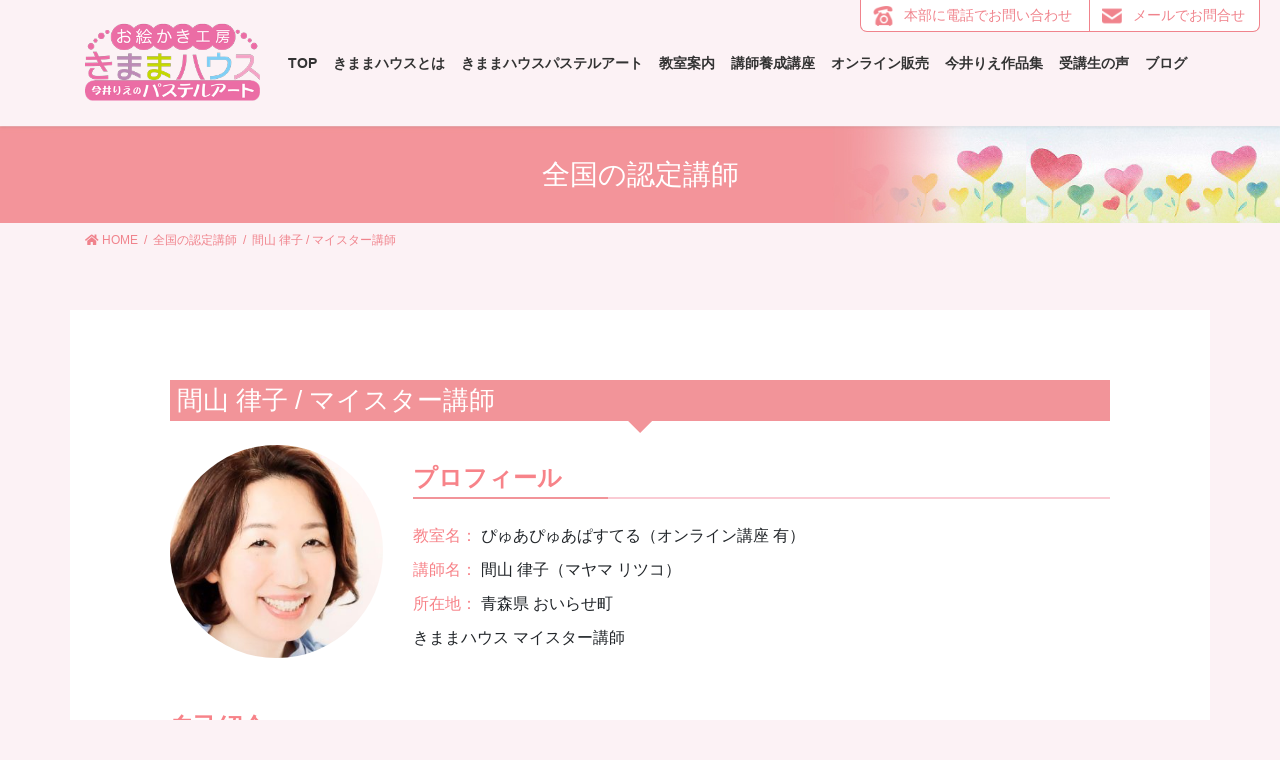

--- FILE ---
content_type: text/html; charset=UTF-8
request_url: https://kimamahouse.com/archives/teacher/1778
body_size: 31413
content:
<!DOCTYPE html>
<html lang="ja">
<head>
<meta charset="utf-8">
<meta http-equiv="X-UA-Compatible" content="IE=edge">
<meta name="viewport" content="width=device-width, initial-scale=1">
<title>間山 律子 / マイスター講師 &#x2d; お絵かき工房きままハウス</title>

<!-- The SEO Framework by Sybre Waaijer -->
<meta name="robots" content="max-snippet:-1,max-image-preview:standard,max-video-preview:-1" />
<meta property="og:image" content="https://kimamahouse.com/wp/wp-content/uploads/2021/01/o075007501463300991316.jpg" />
<meta property="og:image:width" content="750" />
<meta property="og:image:height" content="750" />
<meta property="og:locale" content="ja_JP" />
<meta property="og:type" content="article" />
<meta property="og:title" content="間山 律子 / マイスター講師" />
<meta property="og:url" content="https://kimamahouse.com/archives/teacher/1778" />
<meta property="og:site_name" content="お絵かき工房きままハウス" />
<meta property="article:published_time" content="2021-01-18T04:37+00:00" />
<meta property="article:modified_time" content="2022-05-17T07:03+00:00" />
<meta property="og:updated_time" content="2022-05-17T07:03+00:00" />
<meta name="twitter:card" content="summary_large_image" />
<meta name="twitter:title" content="間山 律子 / マイスター講師" />
<meta name="twitter:image" content="https://kimamahouse.com/wp/wp-content/uploads/2021/01/o075007501463300991316.jpg" />
<meta name="twitter:image:width" content="750" />
<meta name="twitter:image:height" content="750" />
<link rel="canonical" href="https://kimamahouse.com/archives/teacher/1778" />
<script type="application/ld+json">{"@context":"https://schema.org","@type":"BreadcrumbList","itemListElement":[{"@type":"ListItem","position":1,"item":{"@id":"https://kimamahouse.com/","name":"\u304a\u7d75\u304b\u304d\u5de5\u623f\u304d\u307e\u307e\u30cf\u30a6\u30b9"}},{"@type":"ListItem","position":2,"item":{"@id":"https://kimamahouse.com/archives/prefectures/tohoku_region","name":"\u6771\u5317"}},{"@type":"ListItem","position":3,"item":{"@id":"https://kimamahouse.com/archives/teacher/1778","name":"\u9593\u5c71 \u5f8b\u5b50 / \u30de\u30a4\u30b9\u30bf\u30fc\u8b1b\u5e2b"}}]}</script>
<!-- / The SEO Framework by Sybre Waaijer | 5.74ms meta | 1.80ms boot -->

<link rel='dns-prefetch' href='//s.w.org' />
<link rel="alternate" type="application/rss+xml" title="お絵かき工房きままハウス &raquo; フィード" href="https://kimamahouse.com/feed" />
<link rel="alternate" type="application/rss+xml" title="お絵かき工房きままハウス &raquo; コメントフィード" href="https://kimamahouse.com/comments/feed" />
<meta name="description" content="" />		<script type="text/javascript">
			window._wpemojiSettings = {"baseUrl":"https:\/\/s.w.org\/images\/core\/emoji\/13.0.1\/72x72\/","ext":".png","svgUrl":"https:\/\/s.w.org\/images\/core\/emoji\/13.0.1\/svg\/","svgExt":".svg","source":{"concatemoji":"https:\/\/kimamahouse.com\/wp\/wp-includes\/js\/wp-emoji-release.min.js?ver=5.6.16"}};
			!function(e,a,t){var n,r,o,i=a.createElement("canvas"),p=i.getContext&&i.getContext("2d");function s(e,t){var a=String.fromCharCode;p.clearRect(0,0,i.width,i.height),p.fillText(a.apply(this,e),0,0);e=i.toDataURL();return p.clearRect(0,0,i.width,i.height),p.fillText(a.apply(this,t),0,0),e===i.toDataURL()}function c(e){var t=a.createElement("script");t.src=e,t.defer=t.type="text/javascript",a.getElementsByTagName("head")[0].appendChild(t)}for(o=Array("flag","emoji"),t.supports={everything:!0,everythingExceptFlag:!0},r=0;r<o.length;r++)t.supports[o[r]]=function(e){if(!p||!p.fillText)return!1;switch(p.textBaseline="top",p.font="600 32px Arial",e){case"flag":return s([127987,65039,8205,9895,65039],[127987,65039,8203,9895,65039])?!1:!s([55356,56826,55356,56819],[55356,56826,8203,55356,56819])&&!s([55356,57332,56128,56423,56128,56418,56128,56421,56128,56430,56128,56423,56128,56447],[55356,57332,8203,56128,56423,8203,56128,56418,8203,56128,56421,8203,56128,56430,8203,56128,56423,8203,56128,56447]);case"emoji":return!s([55357,56424,8205,55356,57212],[55357,56424,8203,55356,57212])}return!1}(o[r]),t.supports.everything=t.supports.everything&&t.supports[o[r]],"flag"!==o[r]&&(t.supports.everythingExceptFlag=t.supports.everythingExceptFlag&&t.supports[o[r]]);t.supports.everythingExceptFlag=t.supports.everythingExceptFlag&&!t.supports.flag,t.DOMReady=!1,t.readyCallback=function(){t.DOMReady=!0},t.supports.everything||(n=function(){t.readyCallback()},a.addEventListener?(a.addEventListener("DOMContentLoaded",n,!1),e.addEventListener("load",n,!1)):(e.attachEvent("onload",n),a.attachEvent("onreadystatechange",function(){"complete"===a.readyState&&t.readyCallback()})),(n=t.source||{}).concatemoji?c(n.concatemoji):n.wpemoji&&n.twemoji&&(c(n.twemoji),c(n.wpemoji)))}(window,document,window._wpemojiSettings);
		</script>
		<style type="text/css">
img.wp-smiley,
img.emoji {
	display: inline !important;
	border: none !important;
	box-shadow: none !important;
	height: 1em !important;
	width: 1em !important;
	margin: 0 .07em !important;
	vertical-align: -0.1em !important;
	background: none !important;
	padding: 0 !important;
}
</style>
	<link rel='stylesheet' id='vkExUnit_common_style-css'  href='https://kimamahouse.com/wp/wp-content/plugins/vk-all-in-one-expansion-unit/assets/css/vkExUnit_style.css?ver=9.49.6.0' type='text/css' media='all' />
<style id='vkExUnit_common_style-inline-css' type='text/css'>
:root {--ver_page_top_button_url:url(https://kimamahouse.com/wp/wp-content/plugins/vk-all-in-one-expansion-unit/assets/images/to-top-btn-icon.svg);}@font-face {font-weight: normal;font-style: normal;font-family: "vk_sns";src: url("https://kimamahouse.com/wp/wp-content/plugins/vk-all-in-one-expansion-unit/inc/sns/icons/fonts/vk_sns.eot?-bq20cj");src: url("https://kimamahouse.com/wp/wp-content/plugins/vk-all-in-one-expansion-unit/inc/sns/icons/fonts/vk_sns.eot?#iefix-bq20cj") format("embedded-opentype"),url("https://kimamahouse.com/wp/wp-content/plugins/vk-all-in-one-expansion-unit/inc/sns/icons/fonts/vk_sns.woff?-bq20cj") format("woff"),url("https://kimamahouse.com/wp/wp-content/plugins/vk-all-in-one-expansion-unit/inc/sns/icons/fonts/vk_sns.ttf?-bq20cj") format("truetype"),url("https://kimamahouse.com/wp/wp-content/plugins/vk-all-in-one-expansion-unit/inc/sns/icons/fonts/vk_sns.svg?-bq20cj#vk_sns") format("svg");}
</style>
<link rel='stylesheet' id='wp-block-library-css'  href='https://kimamahouse.com/wp/wp-includes/css/dist/block-library/style.min.css?ver=5.6.16' type='text/css' media='all' />
<link rel='stylesheet' id='bootstrap-4-style-css'  href='https://kimamahouse.com/wp/wp-content/themes/lightning-pro/library/bootstrap-4/css/bootstrap.min.css?ver=4.5.0' type='text/css' media='all' />
<link rel='stylesheet' id='lightning-common-style-css'  href='https://kimamahouse.com/wp/wp-content/themes/lightning-pro/assets/css/common.css?ver=7.10.2' type='text/css' media='all' />
<style id='lightning-common-style-inline-css' type='text/css'>
/* vk-mobile-nav */:root {--vk-mobile-nav-menu-btn-bg-src: url("https://kimamahouse.com/wp/wp-content/themes/lightning-pro/inc/vk-mobile-nav/package//images/vk-menu-btn-black.svg");--vk-mobile-nav-menu-btn-close-bg-src: url("https://kimamahouse.com/wp/wp-content/themes/lightning-pro/inc/vk-mobile-nav/package//images/vk-menu-close-black.svg");--vk-menu-acc-icon-open-black-bg-src: url("https://kimamahouse.com/wp/wp-content/themes/lightning-pro/inc/vk-mobile-nav/package//images/vk-menu-acc-icon-open-black.svg");--vk-menu-acc-icon-close-black-bg-src: url("https://kimamahouse.com/wp/wp-content/themes/lightning-pro/inc/vk-mobile-nav/package//images/vk-menu-close-black.svg");}
</style>
<link rel='stylesheet' id='lightning-design-style-css'  href='https://kimamahouse.com/wp/wp-content/themes/lightning-pro/design-skin/origin2/css/style.css?ver=7.10.2' type='text/css' media='all' />
<style id='lightning-design-style-inline-css' type='text/css'>
/* ltg common custom */:root {--vk-menu-acc-btn-border-color:#333;--color-key:#f0838c;--color-key-dark:#f0838c;}.bbp-submit-wrapper .button.submit { background-color:#f0838c ; }.bbp-submit-wrapper .button.submit:hover { background-color:#f0838c ; }.veu_color_txt_key { color:#f0838c ; }.veu_color_bg_key { background-color:#f0838c ; }.veu_color_border_key { border-color:#f0838c ; }.btn-default { border-color:#f0838c;color:#f0838c;}.btn-default:focus,.btn-default:hover { border-color:#f0838c;background-color: #f0838c; }.wp-block-search__button,.btn-primary { background-color:#f0838c;border-color:#f0838c; }.wp-block-search__button:focus,.wp-block-search__button:hover,.btn-primary:focus,.btn-primary:hover { background-color:#f0838c;border-color:#f0838c; }.btn-outline-primary { color : #f0838c ; border-color:#f0838c; }.btn-outline-primary:hover { color : #fff; background-color:#f0838c;border-color:#f0838c; }a { color:#ed4b94; }a:hover { color:#ed237e; }
.tagcloud a:before { font-family: "Font Awesome 5 Free";content: "\f02b";font-weight: bold; }
/* page header */.page-header{background-color:#f0838c;background: url(https://kimamahouse.com/wp/wp-content/uploads/2020/12/page-header-back.jpg) no-repeat 50% center;background-size: cover;}
.vk-campaign-text{background:#eab010;color:#fff;}.vk-campaign-text_btn,.vk-campaign-text_btn:link,.vk-campaign-text_btn:visited,.vk-campaign-text_btn:focus,.vk-campaign-text_btn:active{background:#fff;color:#4c4c4c;}.vk-campaign-text_btn:hover{background:#eab010;color:#fff;}.vk-campaign-text_link,.vk-campaign-text_link:link,.vk-campaign-text_link:hover,.vk-campaign-text_link:visited,.vk-campaign-text_link:active,.vk-campaign-text_link:focus{color:#fff;}
.siteFooter {background-color:#f29499;color:#ffffff;}.siteFooter .nav li a,.siteFooter .widget a,.siteFooter a {color:#ffffff;}
.media .media-body .media-heading a:hover { color:#f0838c; }@media (min-width: 768px){.gMenu > li:before,.gMenu > li.menu-item-has-children::after { border-bottom-color:#f0838c }.gMenu li li { background-color:#f0838c }.gMenu li li a:hover { background-color:#f0838c; }} /* @media (min-width: 768px) */h2,.mainSection-title { border-top-color:#f0838c; }h3:after,.subSection-title:after { border-bottom-color:#f0838c; }ul.page-numbers li span.page-numbers.current,.page-link dl .post-page-numbers.current { background-color:#f0838c; }.pager li > a { border-color:#f0838c;color:#f0838c;}.pager li > a:hover { background-color:#f0838c;color:#fff;}.siteFooter { border-top-color:#f0838c; }dt { border-left-color:#f0838c; }:root {--g_nav_main_acc_icon_open_url:url(https://kimamahouse.com/wp/wp-content/themes/lightning-pro/inc/vk-mobile-nav/package/images/vk-menu-acc-icon-open-black.svg);--g_nav_main_acc_icon_close_url: url(https://kimamahouse.com/wp/wp-content/themes/lightning-pro/inc/vk-mobile-nav/package/images/vk-menu-close-black.svg);--g_nav_sub_acc_icon_open_url: url(https://kimamahouse.com/wp/wp-content/themes/lightning-pro/inc/vk-mobile-nav/package/images/vk-menu-acc-icon-open-white.svg);--g_nav_sub_acc_icon_close_url: url(https://kimamahouse.com/wp/wp-content/themes/lightning-pro/inc/vk-mobile-nav/package/images/vk-menu-close-white.svg);}
</style>
<link rel='stylesheet' id='vk-blocks-build-css-css'  href='https://kimamahouse.com/wp/wp-content/plugins/vk-blocks-pro/inc/vk-blocks/build/block-build.css?ver=0.59.0' type='text/css' media='all' />
<style id='vk-blocks-build-css-inline-css' type='text/css'>
:root {--vk_flow-arrow: url(https://kimamahouse.com/wp/wp-content/plugins/vk-blocks-pro/inc/vk-blocks/images/arrow_bottom.svg);--vk_image-mask-wave01: url(https://kimamahouse.com/wp/wp-content/plugins/vk-blocks-pro/inc/vk-blocks/images/wave01.svg);--vk_image-mask-wave02: url(https://kimamahouse.com/wp/wp-content/plugins/vk-blocks-pro/inc/vk-blocks/images/wave02.svg);--vk_image-mask-wave03: url(https://kimamahouse.com/wp/wp-content/plugins/vk-blocks-pro/inc/vk-blocks/images/wave03.svg);--vk_image-mask-wave04: url(https://kimamahouse.com/wp/wp-content/plugins/vk-blocks-pro/inc/vk-blocks/images/wave04.svg);}

	:root {

		--vk-balloon-border-width:1px;

		--vk-balloon-speech-offset:-12px;
	}
	
</style>
<link rel='stylesheet' id='lightning-theme-style-css'  href='https://kimamahouse.com/wp/wp-content/themes/lightning-pro-child/style.css?ver=7.10.2' type='text/css' media='all' />
<link rel='stylesheet' id='vk-media-posts-style-css'  href='https://kimamahouse.com/wp/wp-content/themes/lightning-pro/inc/media-posts/package/css/media-posts.css?ver=1.2' type='text/css' media='all' />
<link rel='stylesheet' id='vk-font-awesome-css'  href='https://kimamahouse.com/wp/wp-content/themes/lightning-pro/inc/font-awesome/package/versions/5/css/all.min.css?ver=5.13.0' type='text/css' media='all' />
<link rel='stylesheet' id='fancybox-css'  href='https://kimamahouse.com/wp/wp-content/plugins/easy-fancybox/css/jquery.fancybox.min.css?ver=1.3.24' type='text/css' media='screen' />
<script type='text/javascript' src='https://kimamahouse.com/wp/wp-includes/js/jquery/jquery.min.js?ver=3.5.1' id='jquery-core-js'></script>
<script type='text/javascript' src='https://kimamahouse.com/wp/wp-includes/js/jquery/jquery-migrate.min.js?ver=3.3.2' id='jquery-migrate-js'></script>
<link rel="https://api.w.org/" href="https://kimamahouse.com/wp-json/" /><link rel="alternate" type="application/json" href="https://kimamahouse.com/wp-json/wp/v2/teacher/1778" /><link rel="EditURI" type="application/rsd+xml" title="RSD" href="https://kimamahouse.com/wp/xmlrpc.php?rsd" />
<link rel="wlwmanifest" type="application/wlwmanifest+xml" href="https://kimamahouse.com/wp/wp-includes/wlwmanifest.xml" /> 
<link rel="alternate" type="application/json+oembed" href="https://kimamahouse.com/wp-json/oembed/1.0/embed?url=https%3A%2F%2Fkimamahouse.com%2Farchives%2Fteacher%2F1778" />
<link rel="alternate" type="text/xml+oembed" href="https://kimamahouse.com/wp-json/oembed/1.0/embed?url=https%3A%2F%2Fkimamahouse.com%2Farchives%2Fteacher%2F1778&#038;format=xml" />
<style id="lightning-color-custom-for-plugins" type="text/css">/* ltg theme common */.color_key_bg,.color_key_bg_hover:hover{background-color: #f0838c;}.color_key_txt,.color_key_txt_hover:hover{color: #f0838c;}.color_key_border,.color_key_border_hover:hover{border-color: #f0838c;}.color_key_dark_bg,.color_key_dark_bg_hover:hover{background-color: #f0838c;}.color_key_dark_txt,.color_key_dark_txt_hover:hover{color: #f0838c;}.color_key_dark_border,.color_key_dark_border_hover:hover{border-color: #f0838c;}</style><style type="text/css" id="custom-background-css">
body.custom-background { background-color: #fcf2f5; }
</style>
	<!-- [ VK All in One Expansion Unit OGP ] -->
<meta property="og:site_name" content="お絵かき工房きままハウス" />
<meta property="og:url" content="https://kimamahouse.com/archives/teacher/1778" />
<meta property="og:title" content="間山 律子 / マイスター講師 | お絵かき工房きままハウス" />
<meta property="og:description" content="" />
<meta property="og:type" content="article" />
<meta property="og:image" content="https://kimamahouse.com/wp/wp-content/uploads/2021/01/o075007501463300991316.jpg" />
<meta property="og:image:width" content="750" />
<meta property="og:image:height" content="750" />
<!-- [ / VK All in One Expansion Unit OGP ] -->
<!-- [ VK All in One Expansion Unit twitter card ] -->
<meta name="twitter:card" content="summary_large_image">
<meta name="twitter:description" content="">
<meta name="twitter:title" content="間山 律子 / マイスター講師 | お絵かき工房きままハウス">
<meta name="twitter:url" content="https://kimamahouse.com/archives/teacher/1778">
	<meta name="twitter:image" content="https://kimamahouse.com/wp/wp-content/uploads/2021/01/o075007501463300991316.jpg">
	<meta name="twitter:domain" content="kimamahouse.com">
	<!-- [ / VK All in One Expansion Unit twitter card ] -->
	<link rel="icon" href="https://kimamahouse.com/wp/wp-content/uploads/2021/01/cropped-site-icon-favicon512-32x32.png" sizes="32x32" />
<link rel="icon" href="https://kimamahouse.com/wp/wp-content/uploads/2021/01/cropped-site-icon-favicon512-192x192.png" sizes="192x192" />
<link rel="apple-touch-icon" href="https://kimamahouse.com/wp/wp-content/uploads/2021/01/cropped-site-icon-favicon512-180x180.png" />
<meta name="msapplication-TileImage" content="https://kimamahouse.com/wp/wp-content/uploads/2021/01/cropped-site-icon-favicon512-270x270.png" />

<link rel='stylesheet' id='main-style-css'  href='https://kimamahouse.com/wp/wp-content/themes/lightning-pro-child/style-main.css?ver=3' type='text/css' media='all' />
</head>
<body class="teacher-template-default single single-teacher postid-1778 custom-background post-name-%e9%96%93%e5%b1%b1-%e5%be%8b%e5%ad%90-%e3%81%8d%e3%81%be%e3%81%be%e3%83%8f%e3%82%a6%e3%82%b9-%e3%83%9e%e3%82%a4%e3%82%b9%e3%82%bf%e3%83%bc%e8%ac%9b%e5%b8%ab post-type-teacher sidebar-fix sidebar-fix-priority-top bootstrap4 device-pc fa_v5_css">
<a class="skip-link screen-reader-text" href="#main">コンテンツに移動</a>
<a class="skip-link screen-reader-text" href="#vk-mobile-nav">ナビゲーションに移動</a>
<header class="siteHeader">
		<div class="container siteHeadContainer">
		<div class="navbar-header">
						<p class="navbar-brand siteHeader_logo">
			<a href="https://kimamahouse.com/">
				<span><img src="https://kimamahouse.com/wp/wp-content/uploads/2020/12/logo.png" alt="お絵かき工房きままハウス" /></span>
			</a>
			</p>
								</div>

		<div id="gMenu_outer" class="gMenu_outer"><nav class="menu-menu-container"><ul id="menu-menu" class="menu gMenu vk-menu-acc"><li id="menu-item-2061" class="menu-item menu-item-type-post_type menu-item-object-page menu-item-home"><a href="https://kimamahouse.com/"><strong class="gMenu_name">TOP</strong></a></li>
<li id="menu-item-22" class="menu-item menu-item-type-post_type menu-item-object-page"><a href="https://kimamahouse.com/profile"><strong class="gMenu_name">きままハウスとは</strong></a></li>
<li id="menu-item-21" class="menu-item menu-item-type-post_type menu-item-object-page"><a href="https://kimamahouse.com/pastelart"><strong class="gMenu_name">きままハウスパステルアート</strong></a></li>
<li id="menu-item-81" class="menu-item menu-item-type-post_type menu-item-object-page"><a href="https://kimamahouse.com/classes"><strong class="gMenu_name">教室案内</strong></a></li>
<li id="menu-item-84" class="menu-item menu-item-type-post_type menu-item-object-page"><a href="https://kimamahouse.com/teachercourse"><strong class="gMenu_name">講師養成講座</strong></a></li>
<li id="menu-item-1488" class="menu-item menu-item-type-custom menu-item-object-custom"><a href="https://kimama.shop/"><strong class="gMenu_name">オンライン販売</strong></a></li>
<li id="menu-item-87" class="menu-item menu-item-type-post_type menu-item-object-page"><a href="https://kimamahouse.com/gallery"><strong class="gMenu_name">今井りえ作品集</strong></a></li>
<li id="menu-item-95" class="menu-item menu-item-type-post_type menu-item-object-page"><a href="https://kimamahouse.com/voice"><strong class="gMenu_name">受講生の声</strong></a></li>
<li id="menu-item-2144" class="menu-item menu-item-type-taxonomy menu-item-object-category"><a href="https://kimamahouse.com/archives/category/blog"><strong class="gMenu_name">ブログ</strong></a></li>
</ul></nav></div>	</div>
	<div class="header-cta-wrap d-none d-lg-block">
		<div class="btn-group">
			<a class="header-cta-tel" href="tel:0766-44-4810">
				<span>本部に電話でお問い合わせ</span>
			</a>
			<a href="https://kimamahouse.com/contact" class="header-cta-mail"><span>メールでお問合せ</span></a>
		</div>
	</div>
	<div class="header-cta-wrap-sp d-block d-lg-none">
		<div class="btn-group">
			<a class="header-cta-tel-sp" href="tel:0766-44-4810">
				<span><img src="https://kimamahouse.com/wp/wp-content/themes/lightning-pro-child/images/common/tel.png"></span>
			</a>
			<a href="https://kimamahouse.com/contact" class="header-cta-mail-sp"><span><img src="https://kimamahouse.com/wp/wp-content/themes/lightning-pro-child/images/common/mail.png"></span></a>
		</div>
	</div>
	
</header>

<div class="section page-header"><div class="container"><div class="row"><div class="col-md-12">
<div class="page-header_pageTitle">
全国の認定講師</div>
</div></div></div></div><!-- [ /.page-header ] -->
<div class="section breadSection"
  ><div class="container">
    <div class="row">
      <ol class="breadcrumb" itemtype="http://schema.org/BreadcrumbList">
        <li id="panHome" itemprop="itemListElement" itemscope="" itemtype="http://schema.org/ListItem"><a itemprop="item" href="https://kimamahouse.com/"><span itemprop="name"><i class="fa fa-home"></i> HOME</span></a></li>
        <li itemprop="itemListElement" itemscope="" itemtype="http://schema.org/ListItem"><a itemprop="item" href="https://kimamahouse.com/classes"><span itemprop="name">全国の認定講師</span></a></li>
        <li><span>間山 律子 / マイスター講師</span></li>
      </ol>
    </div>
  </div>
</div>

<div class="section siteContent">
<div class="container">
<div class="row">

	<div class="col mainSection mainSection-col-one mainSection-marginBottom-on" id="main" role="main">
    <div class="row">
      <div class="col-12">
        <h1 class="entry-title mb-4">間山 律子 / マイスター講師</h1>
      </div>
      <div class="col-3 col-md-3">
                
        							<div class="teacher-thumb"><img width="300" height="300" src="https://kimamahouse.com/wp/wp-content/uploads/2021/01/o075007501463300991316-300x300.jpg" class="attachment-thumb300 size-thumb300 wp-post-image" alt="" loading="lazy" srcset="https://kimamahouse.com/wp/wp-content/uploads/2021/01/o075007501463300991316-300x300.jpg 300w, https://kimamahouse.com/wp/wp-content/uploads/2021/01/o075007501463300991316-150x150.jpg 150w, https://kimamahouse.com/wp/wp-content/uploads/2021/01/o075007501463300991316.jpg 750w" sizes="(max-width: 300px) 100vw, 300px" /></div>
						
      </div>
      <div class="col-9 col-md-9">
            <h2>プロフィール</h2>
                  <dl>
        <dt>教室名：</dt>
        <dd>ぴゅあぴゅあぱすてる（オンライン講座 有）</dd>
      </dl>
            <dl>
        <dt>講師名：</dt>
        <dd>間山 律子（マヤマ リツコ）</dd>
      </dl>
      <dl>
        <dt>所在地：</dt>
        <dd>
        青森県                            おいらせ町                </dd>
      </dl>
                      きままハウス マイスター講師            </div><!--/col-->
    </div><!--/row-->

                    <h2>自己紹介</h2>
        <p>私のレッスンは、決まった日時や曜日、作品ではなく、お一人お一人のご都合と好みに合わせて、毎回、日時と作品を自由にお選びいただけるスタイルです。回数もお休みも自由です。<br />
単発レッスンのみの受講も大歓迎です。<br />
<br />
２０１５年～マイスター講師として、《認定講師養成講座》も、随時開催しています。<br />
短期集中コース、月に1度、ゆっくりマイペースで等々、あなたのご都合に合わせて、受講可能です。<br />
<br />
その他に、ポストカードサイズの絵に、筆文字でメッセージを書いたアートインメッセージ、かわいい文字のパステルカード講座なども開催中です。<br />
<br />
また、私の教室で、資格を取得した認定講師さんの教室をご紹介することもできます。<br />
（教室によって、内容、受講料など異なります）<br />
<br />
初めてでも、絵心が無いからと不安な方でも、大丈夫な工夫がいっぱいです。<br />
あなたも、是非、一度、絵を描くことの楽しさと感動を体験してみませんか？</p>
      
      <h2>教室・講座案内</h2>
      <table>
        <tr>
          <th width="25%">オンライン講座ページ</th>
          <td class="page-list">
                                                  <span>
                  パステルの優しい時間から始めよう♪<br>
                  <a href="https://ameblo.jp/purepurepastel/entry-12662295844.html" target="_blank">https://ameblo.jp/purepurepastel/entry-12662295844.html</a>
                </span>
                              <span>
                  <br>
                  <a href="https://ameblo.jp/purepurepastel/entry-12662295844.html" target="_blank">https://ameblo.jp/purepurepastel/entry-12662295844.html</a>
                </span>
                                  </td>
        </tr>
        <tr>
          <th width="25%">講師ホームページ・ブログ</th>
          <td class="page-list">
                                                <span>
                ぴゅあぴゅあぱすてる<br>
                <a href="https://ameblo.jp/purepurepastel/" target="_blank">https://ameblo.jp/purepurepastel/</a>
              </span>
                            <span>
                プロフィール<br>
                <a href="https://profile.ameba.jp/ameba/purepurepastel/" target="_blank">https://profile.ameba.jp/ameba/purepurepastel/</a>
              </span>
                                  </td>
        </tr>
        <tr>
          <th width="25%">教えられるサイズ</th>
          <td>
                                              カード・B6・B5・B4・A3<br />
きままハウス認定講師養成講座                        </td>
        </tr>
        <tr>
          <th width="25%">主に教えられる時間</th>
          <td>
                              </td>
        </tr>
                      </table>
      
                </div>
	</div><!-- [ /.mainSection ] -->

</div><!-- [ /.row ] -->
</div><!-- [ /.container ] -->
</div><!-- [ /.siteContent ] -->



<footer class="section siteFooter">
			
	
	<div class="container sectionBox copySection text-center">
						<small>copyright©︎お絵かき工房きままハウス 富山県地域企業再起支援事業費補助金活用事業（令和3年1月20日作成）All Rights Reserved.</small>
	</div>
</footer>
<a href="#top" id="page_top" class="page_top_btn">PAGE TOP</a><div id="vk-mobile-nav-menu-btn" class="vk-mobile-nav-menu-btn">MENU</div><div class="vk-mobile-nav" id="vk-mobile-nav"><nav class="global-nav" role="navigation"><ul id="menu-mobile" class="vk-menu-acc  menu"><li id="menu-item-1266" class="menu-item menu-item-type-custom menu-item-object-custom menu-item-home menu-item-1266"><a href="https://kimamahouse.com">トップページ</a></li>
<li id="menu-item-1263" class="menu-item menu-item-type-post_type menu-item-object-page menu-item-1263"><a href="https://kimamahouse.com/profile">きままハウスとは</a></li>
<li id="menu-item-1264" class="menu-item menu-item-type-post_type menu-item-object-page menu-item-1264"><a href="https://kimamahouse.com/pastelart">きままハウスパステルアート</a></li>
<li id="menu-item-1265" class="menu-item menu-item-type-custom menu-item-object-custom menu-item-1265"><a href="https://kimamahouse.com/classes">教室案内</a></li>
<li id="menu-item-1267" class="menu-item menu-item-type-post_type menu-item-object-page menu-item-1267"><a href="https://kimamahouse.com/teachercourse">講師養成講座</a></li>
<li id="menu-item-1390" class="menu-item menu-item-type-custom menu-item-object-custom menu-item-1390"><a href="https://kimama.shop/">オンライン販売</a></li>
<li id="menu-item-1269" class="menu-item menu-item-type-post_type menu-item-object-page menu-item-1269"><a href="https://kimamahouse.com/gallery">今井りえ作品集</a></li>
<li id="menu-item-1270" class="menu-item menu-item-type-post_type menu-item-object-page menu-item-1270"><a href="https://kimamahouse.com/voice">受講生の声</a></li>
<li id="menu-item-2145" class="menu-item menu-item-type-taxonomy menu-item-object-category menu-item-2145"><a href="https://kimamahouse.com/archives/category/blog">ブログ</a></li>
</ul></nav></div><script type='text/javascript' id='lightning-js-js-extra'>
/* <![CDATA[ */
var lightningOpt = {"header_scrool":"1"};
/* ]]> */
</script>
<script type='text/javascript' src='https://kimamahouse.com/wp/wp-content/themes/lightning-pro/assets/js/lightning.min.js?ver=7.10.2' id='lightning-js-js'></script>
<script type='text/javascript' src='https://kimamahouse.com/wp/wp-content/themes/lightning-pro/library/bootstrap-4/js/bootstrap.min.js?ver=4.5.0' id='bootstrap-4-js-js'></script>
<script type='text/javascript' src='https://kimamahouse.com/wp/wp-content/plugins/easy-fancybox/js/jquery.fancybox.min.js?ver=1.3.24' id='jquery-fancybox-js'></script>
<script type='text/javascript' id='jquery-fancybox-js-after'>
var fb_timeout, fb_opts={'overlayShow':true,'hideOnOverlayClick':true,'overlayOpacity':0.6,'overlayColor':'#fcf2f5','showCloseButton':true,'margin':20,'centerOnScroll':false,'enableEscapeButton':true,'autoScale':true };
if(typeof easy_fancybox_handler==='undefined'){
var easy_fancybox_handler=function(){
jQuery('.nofancybox,a.wp-block-file__button,a.pin-it-button,a[href*="pinterest.com/pin/create"],a[href*="facebook.com/share"],a[href*="twitter.com/share"]').addClass('nolightbox');
/* IMG */
var fb_IMG_select='a[href*=".jpg"]:not(.nolightbox,li.nolightbox>a),area[href*=".jpg"]:not(.nolightbox),a[href*=".jpeg"]:not(.nolightbox,li.nolightbox>a),area[href*=".jpeg"]:not(.nolightbox),a[href*=".png"]:not(.nolightbox,li.nolightbox>a),area[href*=".png"]:not(.nolightbox),a[href*=".webp"]:not(.nolightbox,li.nolightbox>a),area[href*=".webp"]:not(.nolightbox)';
jQuery(fb_IMG_select).addClass('fancybox image');
var fb_IMG_sections=jQuery('.gallery,.wp-block-gallery,.tiled-gallery,.wp-block-jetpack-tiled-gallery');
fb_IMG_sections.each(function(){jQuery(this).find(fb_IMG_select).attr('rel','gallery-'+fb_IMG_sections.index(this));});
jQuery('a.fancybox,area.fancybox,li.fancybox a').each(function(){jQuery(this).fancybox(jQuery.extend({},fb_opts,{'transitionIn':'elastic','easingIn':'easeOutBack','transitionOut':'elastic','easingOut':'easeInBack','opacity':false,'hideOnContentClick':false,'titleShow':true,'titlePosition':'over','titleFromAlt':true,'showNavArrows':true,'enableKeyboardNav':true,'cyclic':false}))});};
jQuery('a.fancybox-close').on('click',function(e){e.preventDefault();jQuery.fancybox.close()});
};
var easy_fancybox_auto=function(){setTimeout(function(){jQuery('#fancybox-auto').trigger('click')},1000);};
jQuery(easy_fancybox_handler);jQuery(document).on('post-load',easy_fancybox_handler);
jQuery(easy_fancybox_auto);
</script>
<script type='text/javascript' src='https://kimamahouse.com/wp/wp-content/plugins/easy-fancybox/js/jquery.easing.min.js?ver=1.4.1' id='jquery-easing-js'></script>
<script type='text/javascript' src='https://kimamahouse.com/wp/wp-includes/js/wp-embed.min.js?ver=5.6.16' id='wp-embed-js'></script>
<script type='text/javascript' id='vkExUnit_master-js-js-extra'>
/* <![CDATA[ */
var vkExOpt = {"ajax_url":"https:\/\/kimamahouse.com\/wp\/wp-admin\/admin-ajax.php","enable_smooth_scroll":"1"};
/* ]]> */
</script>
<script type='text/javascript' src='https://kimamahouse.com/wp/wp-content/plugins/vk-all-in-one-expansion-unit/assets/js/all.min.js?ver=9.49.6.0' id='vkExUnit_master-js-js'></script>
</body>
</html>
